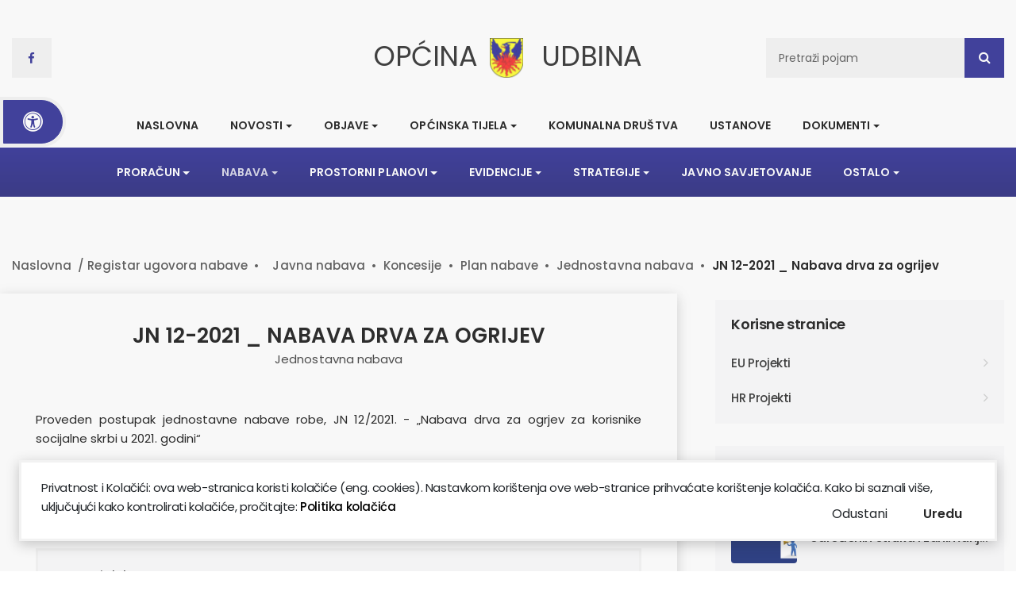

--- FILE ---
content_type: text/html; charset=UTF-8
request_url: https://udbina.hr/nabava-jednostavna-nabava-detalji.php?naziv=JN%2012-2021%20_%20Nabava%20drva%20za%20ogrijev&id=100
body_size: 45327
content:
<!--POVEZIVANJE NA DB START-->
<!--POVEZIVANJE NA DB END-->

<!DOCTYPE html>
<html lang="hr-HR">
   <head>
      <title>Općina Udbina - službena stranica |  Nabava detalji</title>
      <meta http-equiv="Content-Type" content="text/html;charset=UTF-8" />
      <meta name="viewport" content="width=device-width, initial-scale=1, shrink-to-fit=no">
      <meta property='og:image' name="image" content='https://www.udbina.hr/images/općina_udbina.jpg'/>
      <meta property='og:url' content='https://www.udbina.hr/'/>
      <meta property='og:description' content="Službena web stranice Općine Udbina, Ličko-senjska županija.">
      <meta name="viewport" content="width=device-width, initial-scale=1">
      <meta name="keywords" content="Službena web stranice Općine Udbina, Ličko-senjska županija.">
      <link rel="stylesheet" href="https://stackpath.bootstrapcdn.com/font-awesome/4.7.0/css/font-awesome.min.css">
      <link rel="stylesheet" type="text/css" href="DataTables/datatables.min.css"/>
      <link rel="shortcut icon" type="image/x-icon" href="images/favicon.svg">
      <link rel="stylesheet" href="css/animate.css">
      <link rel="stylesheet" href="css/owl.carousel.min.css">
      <link rel="stylesheet" href="css/owl.theme.default.min.css">
      <link rel="stylesheet" href="css/magnific-popup.css">
      <link rel="stylesheet" href="css/ionicons.min.css">
      <link rel="stylesheet" href="css/flaticon.css">
      <link rel="stylesheet" href="css/icomoon.css">
      <link rel="stylesheet" href="js/simplelightbox-master/dist/simple-lightbox.css">
      <link rel="stylesheet" href="css/style.css">
   </head>
   <body>
      <style>
         /*AS*/
         .noShow{
         display: none;
         }
      </style>
      <div class="container pt-5">
         <div class="row justify-content-between">
            <div class="col-md-4">
               <div class="social-media">
                  <p class="mb-0 d-flex">
                     <a href="https://www.facebook.com/opcinaudbina" target="_blank" title="FB profil: Općina Udbina" class="d-flex align-items-center justify-content-center"><span class="fa fa-facebook"><i class="sr-only">Facebook</i></span></a>
                  </p>
               </div>
            </div>
            <div class="col-md-4 order-md-last">
                  <div class="text-center mb-4" style="opacity: 0.9;">
                     <a class="navbar-brand" href="index.php">Općina<img class="home" src="images/Udbina_grb.svg"> Udbina</a>
                  </div>
            </div>
			            <div class="col-md-4 order-md-last">
                  <div class="d-md-flex justify-content-end mb-md-0 mb-3">
                     <form action="pretraga.php" method="GET" id="search-form" class="searchform order-lg-last">
                        <div class="form-group d-flex">
                           <input type="text" class="form-control pl-3 search-term" name="term" value="" placeholder="Pretraži pojam">
                           <button type="submit" placeholder="" title="Pretraži" class="form-control search"><span class="fa fa-search"></span></button>
                        </div>
                     </form>
                  </div>
            </div>
         </div>
      </div>
      <!-- Prilagodba pristupačnosti - button -->
      <div class="nav-item dropdown button-pp mb-2" style="background-color: white;">
         <button class="btn btn-danger navbar-btn p-p-button" role="button" data-toggle="dropdown" aria-haspopup="true" aria-expanded="false"><span class="fa fa-universal-access"></span></button>		
         <ul class="dropdown-menu prilagodba-pristupacnosti" aria-labelledby="navbarDropdown">
            <li id="PT" class="dropdown-item"><a href="#" data-action="resize-plus" data-action-group="resize" tabindex="0" role="link">
               <span class="fa fa-text-height pr-2"></span><span> Povećaj tekst</span></a>
            </li>
            <li id="ST" class="dropdown-item"><a href="#" data-action="resize-minus" data-action-group="resize" tabindex="0" role="link">
               <span class="fa fa-search-minus pr-2"></span><span> Smanji tekst</span></a>
            </li>
            <li id="SiviT" class="dropdown-item"><a href="#" data-action="grayscale" data-action-group="schema" tabindex="0" role="link">
               <span class="fa fa-low-vision pr-2"></span><span> Sivi tonovi</span></a>
            </li>
            <li id="VK" class="dropdown-item"><a href="#" data-action="high-contrast" data-action-group="schema" tabindex="0" role="link">
               <span class="fa fa-moon-o pr-2"></span><span> Visoki kontrast</span></a>
            </li>
            <li id="NK" class="dropdown-item"><a href="#" data-action="negative-contrast" data-action-group="schema" tabindex="0" role="link">
               <span class="fa fa-eye pr-2"></span><span> Negativni kontrast</span></a>
            </li>
            <li id="sP" class="dropdown-item"><a href="#" data-action="light-background" data-action-group="schema" tabindex="0" role="link">
               <span class="fa fa-sun-o pr-2"></span><span> Svijetla pozadina</span></a>
            </li>
            <li id="PP" class="dropdown-item"><a href="#" data-action="links-underline" data-action-group="toggle" tabindex="0" role="link">
               <span class="fa fa-link pr-2"></span><span> Podcrtane poveznice</span></a>
            </li>
            <li id="CT" class="dropdown-item"><a href="#" data-action-group="toggle" tabindex="0" role="link">
               <span class="fa fa-font pr-2"></span><span> Čitljivi font</span></a>
            </li>
            <li id="Reset" class="dropdown-item"><a href="#" data-action="reset" tabindex="0" role="link">
               <span class="fa fa-undo pr-2"></span><span> Reset</span></a>
            </li>
            <li id="#" class="dropdown-item"><a href="pomoc-pp.php" tabindex="0" role="link">
               <span class="fa fa-info pr-2"></span><span> Izjava o pristupačnosti</span></a>
            </li>
         </ul>
      </div>
      <!-- START nav -->
      <nav class="navbar-expand-lg navbar-dark ftco-navbar bg-white ftco-navbar-first" id="ftco-navbar">
         <div class="container-fluid">
            <button class="navbar-toggler" type="button" data-toggle="collapse" data-target="#ftco-nav" aria-controls="ftco-nav" aria-expanded="false" aria-label="Toggle navigation">
            <span class="fa fa-bars"></span> Izbornik
            </button>
            <div class="collapse navbar-collapse" id="ftco-nav">
               <ul class="navbar-nav m-auto">
                  <li class="nav-item"><a href="index.php" class="nav-link">Naslovna</a></li>
                  <li class="nav-item dropdown">
                     <span class="dropdown-toggle nav-link" role="button" data-toggle="dropdown" aria-haspopup="true" aria-expanded="false">Novosti</span>
                     <ul class="dropdown-menu" aria-labelledby="navbarDropdown">
                        <li class="dropdown-item "><a href="vijesti.php">Vijesti</a></li>
                        <li class="dropdown-item "><a href="obavijesti.php">Obavijesti</a></li>
                     </ul>
                  </li>
                  <li class="nav-item dropdown">
                     <span class="dropdown-toggle nav-link" role="button" data-toggle="dropdown" aria-haspopup="true" aria-expanded="false">Objave</span>
                     <ul class="dropdown-menu" aria-labelledby="navbarDropdown">
                        <li class="dropdown-item "><a href="objave.php?naziv=Oglasi&id=1">Oglasi</a></li><li class="dropdown-item "><a href="objave.php?naziv=Natječaji&id=2">Natječaji</a></li><li class="dropdown-item "><a href="objave.php?naziv=Pozivi - jednostavna nabava&id=3">Pozivi - jednostavna nabava</a></li><li class="dropdown-item "><a href="objave.php?naziv=Saziv - sjednice općinskog vijeća&id=4">Saziv - sjednice općinskog vijeća</a></li><li class="dropdown-item "><a href="objave.php?naziv=Pozivi - javno savjetovanje&id=5">Pozivi - javno savjetovanje</a></li>                     </ul>
                  </li>
                  <li class="nav-item dropdown">
                     <span class="dropdown-toggle nav-link" role="button" data-toggle="dropdown" aria-haspopup="true" aria-expanded="false">Općinska tijela</span>
                     <ul class="dropdown-menu" aria-labelledby="navbarDropdown">
                        <li class="dropdown-item "><a href="nacelnik.php">Načelnik</a></li>
                        <li class="dropdown-item "><a href="jedinstveni-upravni-odjel.php">Jedinstveni upravni odjel</a></li>
                        <li class="dropdown-item ">
                           <a href="opcinsko-vijece.php">Općinsko vijeće</a>
                           <ul>
                              <li class="dropdown-item "><a href="opcinsko-vijece-sjednice-sa-odlukama.php">Sjednice Općinskog vijeća sa Odlukama</a></li>
                           </ul>
                        </li>
                     </ul>
                  </li>
                  <li class="nav-item"><a href="komunalna-drustva.php" class="nav-link">Komunalna društva</a></li>
                  <li class="nav-item"><a href="ustanove.php" class="nav-link">Ustanove</a></li>
                  <li class="nav-item dropdown">
                     <span class="dropdown-toggle nav-link" role="button" data-toggle="dropdown" aria-haspopup="true" aria-expanded="false">Dokumenti</span>
                     <ul class="dropdown-menu" aria-labelledby="navbarDropdown">
                        <li class="dropdown-item "><a href="dokumenti.php?naziv=Komunalno gospodarstvo&id=7">Komunalno gospodarstvo</a></li><li class="dropdown-item "><a href="dokumenti.php?naziv=Upravljanje imovinom&id=8">Upravljanje imovinom</a></li><li class="dropdown-item "><a href="dokumenti.php?naziv=Obrazovanje&id=9">Obrazovanje</a></li><li class="dropdown-item "><a href="dokumenti.php?naziv=Socijalna skrb&id=18">Socijalna skrb</a></li><li class="dropdown-item "><a href="dokumenti.php?naziv=Zaštita i spašavanje&id=22">Zaštita i spašavanje</a></li><li class="dropdown-item "><a href="dokumenti.php?naziv=Poljoprivreda&id=23">Poljoprivreda</a></li><li class="dropdown-item "><a href="dokumenti.php?naziv=Trgovina i ugostiteljstvo&id=25">Trgovina i ugostiteljstvo</a></li><li class="dropdown-item "><a href="dokumenti.php?naziv=Lokalni porezi&id=26">Lokalni porezi</a></li><li class="dropdown-item "><a href="dokumenti.php?naziv=Statut Općine Udbina&id=27">Statut Općine Udbina</a></li><li class="dropdown-item "><a href="dokumenti.php?naziv=Izvješće o stanju u prostoru&id=28">Izvješće o stanju u prostoru</a></li>                     </ul>
                  </li>
               </ul>
            </div>
         </div>
      </nav>
      <nav class="navbar navbar-expand-lg navbar-dark ftco-navbar bg-dark ftco-navbar-light">
         <div class="container-fluid">
            <div class="collapse navbar-collapse" id="ftco-nav">
               <ul class="navbar-nav m-auto">
                  <li class="nav-item dropdown">
                     <span class="dropdown-toggle nav-link" role="button" data-toggle="dropdown" aria-haspopup="true" aria-expanded="false">Proračun</span><span class="dd-trigger"></span>
                     <ul class="dropdown-menu" aria-labelledby="navbarDropdown">
                                                <li class="dropdown-item "><a href="proracun.php">Proračun</a></li>
                        <!--<li class="dropdown-item" class=""><a href="proracun.php?type=1">Proračun za tekuću godinu</a></li>
                           <li class="dropdown-item" class=""><a href="proracun.php?type=2">Proračun za nadolazeću godinu</a></li>
                           <li class="dropdown-item"><a href="proracun.php?type=3">Proračun kroz godine</a></li>-->
                        <li class="dropdown-item "><a href="proracun-donacije-sponzorstva.php">Donacije i sponzorstva</a></li>
                     </ul>
                  </li>
                  <li class="nav-item dropdown active-nav">
                     <span class="dropdown-toggle nav-link" role="button" data-toggle="dropdown" aria-haspopup="true" aria-expanded="false">Nabava</span>
                     <ul class="dropdown-menu">
                        <li class="dropdown-item "><a href="nabava-plan-nabave.php">Plan nabave</a></li>
                        <li class="dropdown-item "><a href="nabava-javna-nabava.php">Javna nabava</a></li>
                        <li class="dropdown-item "><a href="nabava-jednostavna-nabava.php">Jednostavna nabava</a></li>
                        <!--
                           <li class="dropdown-item">
                                                <a href="nabava-javna-nabava.php">Javna nabava</a>
                                                <ul>
                                                   <li class="dropdown-item"><a href="nabava-prethodno-savjetovanje.php">Prethodno savjetovanje</a></li>
                                                   <li class="dropdown-item"><a href="nabava-sukob-interesa.php">Sukob interesa objavljeni postupci</a></li>
                                                </ul>
                                             </li>
                                             <li class="dropdown-item">
                                                <a href="nabava-jednostavna-nabava.php">Jednostavna nabava</a>
                                                <ul>
                                                   <li class="dropdown-item"><a href="nabava-pravilnik.php">Pravilnik</a></li>
                                                   <li class="dropdown-item"><a href="nabava-objavljeni-postupci.php">Objavljeni postupci</a></li>
                                                   <li class="dropdown-item"><a href="nabava-ponisteni-postupci.php">Poništeni postupci</a></li>
                                                </ul>
                                             </li>
                           -->
                        <li class="dropdown-item "><a href="nabava-koncesije.php">Koncesije</a></li>
                        <li class="dropdown-item "><a href="nabava-registar-ugovora-nabave.php">Registar ugovora nabave</a></li>
                     </ul>
                  </li>
                  <li class="nav-item dropdown">
                     <span class="dropdown-toggle nav-link" role="button" data-toggle="dropdown" aria-haspopup="true" aria-expanded="false">Prostorni planovi</span>
                     <ul class="dropdown-menu" aria-labelledby="navbarDropdown">
                        <li class="dropdown-item "><a href="prostorni-planovi.php?naziv=Plan prostornog uređenja Općine Udbina&id=2">Plan prostornog uređenja Općine Udbina</a></li><li class="dropdown-item "><a href="prostorni-planovi.php?naziv=Urbanistički plan uređenja Udbine&id=3">Urbanistički plan uređenja Udbine</a></li><li class="dropdown-item "><a href="prostorni-planovi.php?naziv=Urbanistički plan uređenja Gospodarske zone Podudbina&id=4">Urbanistički plan uređenja Gospodarske zone Podudbina</a></li>                     </ul>
                  </li>
                  <li class="nav-item dropdown">
                     <span class="dropdown-toggle nav-link" role="button" data-toggle="dropdown" aria-haspopup="true" aria-expanded="false">Evidencije</span>
                     <ul class="dropdown-menu" aria-labelledby="navbarDropdown">
                        <li class="dropdown-item "><a href="registri.php?naziv=Evidencija komunalne infrastrukture&id=3">Evidencija komunalne infrastrukture</a></li><li class="dropdown-item "><a href="registri.php?naziv=Evidencija ugovora&id=4">Evidencija ugovora</a></li><li class="dropdown-item "><a href="registri.php?naziv=Registar imovine&id=5">Registar imovine</a></li><li class="dropdown-item "><a href="registri.php?naziv=Evidencija potvrda korištenja poljoprivrednog zemljišta&id=6">Evidencija potvrda korištenja poljoprivrednog zemljišta</a></li>                     </ul>
                  </li>
                  <li class="nav-item dropdown">
                     <span class="dropdown-toggle nav-link" role="button" data-toggle="dropdown" aria-haspopup="true" aria-expanded="false">Strategije</span>
                     <ul class="dropdown-menu" aria-labelledby="navbarDropdown">
                        <li class="dropdown-item "><a href="strategija.php?naziv=Strategija upravljanja i raspolaganja imovinom&id=3">Strategija upravljanja i raspolaganja imovinom</a></li><li class="dropdown-item "><a href="strategija.php?naziv=Strategija poljoprivrede&id=4">Strategija poljoprivrede</a></li><li class="dropdown-item "><a href="strategija.php?naziv=Strategija turizma&id=5">Strategija turizma</a></li><li class="dropdown-item "><a href="strategija.php?naziv=Strategija ukupnog razvoja&id=6">Strategija ukupnog razvoja</a></li>                     </ul>
                  </li>
                  <!--   <li class="nav-item"><a href="obrasci.php" class="nav-link">Obrasci</a></li> -->
                  <li class="nav-item"><a href="javno-savjetovanje.php" class="nav-link">Javno savjetovanje</a></li>
                  <!--   <li class="nav-item"><a href="pravo-na-pristup-informacijama.php" class="nav-link">Pravo na pristup informacijama</a></li> -->
                  <!--   <li class="nav-item"><a href="zastita-osobnih-podataka.php" class="nav-link">Zaštita osobnih podataka</a></li> -->
                  <li class="nav-item dropdown">
                     <span class="dropdown-toggle nav-link" role="button" data-toggle="dropdown" aria-haspopup="true" aria-expanded="false">Ostalo</span>
                     <ul class="dropdown-menu" aria-labelledby="navbarDropdown">								
						<li class="dropdown-item "><a href="pravo-na-pristup-informacijama.php">Pravo na pristup informacijama</a></li>
						<li class="dropdown-item "><a href="zastita-osobnih-podataka.php">Zaštita osobnih podataka</a></li>
						<li class="dropdown-item "><a href="obrasci.php">Obrasci</a></li>
                     </ul>
                  </li>
               </ul>
            </div>
         </div>
      </nav>
      <!-- END nav -->		
<style>
.active:after {
content: "\2212";
}

/*AS*/
.nemaLinkova{
	display: none;
}
</style>

	<section class="ftco-section ftco-degree-bg">
	<div class="container">
				<p class="breadcrumbs">
				<span><a href="index.php">Naslovna <span class="mr-1 m-1">/</span></a></span><span class="mr-2"><a href="nabava-registar-ugovora-nabave.php">Registar ugovora nabave <span class="mr-1 m-1">•</span></a></span>
				<span><a href="nabava-javna-nabava.php">Javna nabava <span class="mr-1 m-1">•</span></a><span>
				<span><a href="nabava-koncesije.php"> Koncesije <span class="mr-1 m-1">•</span></a><span>
				<span><a href="nabava-plan-nabave.php"> Plan nabave <span class="mr-1 m-1">•</span></a></span>
				<span><a href="nabava-jednostavna-nabava.php"> Jednostavna nabava <span class="mr-1 m-1">•</span></a></span>
				<span><strong> JN 12-2021 _ Nabava drva za ogrijev</strong></span>
				</p>
	<div class="row">
		<div class="col-lg-8 ftco-animate main-content-container">
		<!--DOHVAT DETALJA START-->
		<div class="ftco-animate pb-3 text-center">
							<h1 class="bread kategorija">JN 12-2021 _ Nabava drva za ogrijev</h1>
							<h2 class="pb-3 podkategorija">Jednostavna nabava</h2>
							</div>
							<p><p>Proveden postupak jednostavne nabave robe, JN 12/2021. - &bdquo;Nabava drva za ogrjev za korisnike socijalne skrbi u 2021. godini&ldquo;</p>&#13;<p>Predmet nabave je nabava drva za ogrjev za korisnike socijalne skrbi na području općine Udbina u 2021. godini.</p></p>		<!--DOHVAT DETALJA END-->  
		
		<!--DOHVAT LISTE DOKUMENATA START-->
				<div class="">
			<button class="collapsible mt-5">Preuzmi dokumente</button>
			<div class="content">
				<ul class="list-group list-group-flush">
				<li class="list-group-item"><a href="admin/uploads/datoteke/474_3 upisnik o zaprimanju ponuda.docx" target="_blank" class="link"><span class="icon-file pr-2"></span>upisnik o zaprimanju ponuda</a></li><li class="list-group-item"><a href="admin/uploads/datoteke/475_4 Zapisnik o otvaranju, pregledu i ocjeni ponuda.docx" target="_blank" class="link"><span class="icon-file pr-2"></span>zapisnik o otvaranju, pregledu i ocjeni ponuda</a></li><li class="list-group-item"><a href="admin/uploads/datoteke/476_5. Odluka o odabiru.docx" target="_blank" class="link"><span class="icon-file pr-2"></span>odluka o odabiru</a></li>	  
				</ul>
			</div>
		</div>
				<!--DOHVAT LISTE DOKUMENATA END-->
		


			<div class="tag-widget post-tag-container pt-5">
				<div class="share mt-5">Podijeli:
                    
<!--FACEBOOK SHARE BUTTON-->
<a href="#" class="facebook ml-2" onclick="window.open('https://facebook.com/sharer/sharer.php?display=popup&u=https://www.agilos-it.com/nabava-jednostavna-nabava-detalji.php?naziv=JN%2012-2021%20_%20Nabava%20drva%20za%20ogrijev&id=100', 'Facebook Share', 'width=620, height=420'); return false;" class="btn-social-share"><span class="fab-share fa fa-facebook"></span> Facebook</a>

<!--LINKEDIN SHARE BUTTON-->
<a href="#" class="linkedin" onclick="window.open('https://www.linkedin.com/shareArticle?mini=true&url=https://www.agilos-it.com/nabava-jednostavna-nabava-detalji.php?naziv=JN%2012-2021%20_%20Nabava%20drva%20za%20ogrijev&id=100&title=', 'LinkedIn Share', 'width=620, height=420'); return false;"><span class="fab-share fa fa-linkedin"></span> LinkedIn</a>

<!--TWITTER SHARE BUTTON-->
<a href="#" class="twitter" onclick="window.open('https://twitter.com/share?url=https://www.agilos-it.com/nabava-jednostavna-nabava-detalji.php?naziv=JN%2012-2021%20_%20Nabava%20drva%20za%20ogrijev&id=100&Sitename&text=', 'Twitter Share', 'width=620, height=420'); return false;"><span class="fab-share fa fa-twitter"></span> Twitter</a>

<!--WHATSAPP SHARE BUTTON -->
<a href="#" class="whatsapp" style="display:none;" href="whatsapp://send?text=https://www.agilos-it.com/nabava-jednostavna-nabava-detalji.php?naziv=JN%2012-2021%20_%20Nabava%20drva%20za%20ogrijev&id=100" data-action="share/whatsapp/share"><span class="fab-share fa fa-whatsapp"></span> Whatsapp</a>


<!-- Print -->
<a href="#" class="print"  onclick="window.print()" ><span class="fab-share fa fa-print"></span> Print</a>








				</div>
			</div>
		</div>
		
			
	
<div class="col-lg-4 sidebar pl-lg-5 ftco-animate">
		<!-- <div class="sidebar-box">
		<form action="#" class="search-form">
		<div class="form-group">
		<span class="icon icon-search"></span>
		<input type="text" class="form-control" placeholder="Upišite ključnu riječ ...">
		</div>
		</form>
		</div> -->
		
	<div class="sidebar-box ftco-animate">
		<div class="categories">
		<h3>Korisne stranice</h3>
		<li><a href="eu-projekti.php">EU Projekti<span class="ion-ios-arrow-forward"></span></a></li>
		<li><a href="hr-projekti.php">HR Projekti<span class="ion-ios-arrow-forward"></span></a></li>
		</div>
	</div>


	<div class="sidebar-box ftco-animate">
	<h3>Novosti</h3>
	<div class="block-21 mb-4 d-flex">
							<a class="blog-img mr-3" style="background-image: url(admin/uploads/datoteke/578_obavijest.jpg);" href="obavijest.php?title=Javni poziv za stambeno zbrinjavanje osoba određenih struka i zanimanja za čijim radom postoji posebno iskazana potreba na području općine Udbina&id=317"></a>
							<div class="text">
							  <h3 class="heading"><a href="obavijest.php?title=Javni poziv za stambeno zbrinjavanje osoba određenih struka i zanimanja za čijim radom postoji posebno iskazana potreba na području općine Udbina&id=317">Javni poziv za stambeno zbrinjavanje osoba određenih struka i zanimanj...</a></h3>
							<!--  <div class="meta">
								<div><a href="obavijest.php?title=Javni poziv za stambeno zbrinjavanje osoba određenih struka i zanimanja za čijim radom postoji posebno iskazana potreba na području općine Udbina&id=317" class="tab-date">14.01.2026.</a></div>
							  </div> -->
							</div>
						  </div><div class="block-21 mb-4 d-flex">
							<a class="blog-img mr-3" style="background-image: url(admin/uploads/novosti/316_6970_novosti.png);" href="obavijest.php?title=Javna rasprava o Prijedlogu izmjene i dopune Urbanističkog plana uređenja Udbina&id=316"></a>
							<div class="text">
							  <h3 class="heading"><a href="obavijest.php?title=Javna rasprava o Prijedlogu izmjene i dopune Urbanističkog plana uređenja Udbina&id=316">Javna rasprava o Prijedlogu izmjene i dopune Urbanističkog plana uređe...</a></h3>
							<!--  <div class="meta">
								<div><a href="obavijest.php?title=Javna rasprava o Prijedlogu izmjene i dopune Urbanističkog plana uređenja Udbina&id=316" class="tab-date">21.11.2025.</a></div>
							  </div> -->
							</div>
						  </div><div class="block-21 mb-4 d-flex">
							<a class="blog-img mr-3" style="background-image: url(admin/uploads/novosti/313_55507_novosti.png);" href="vijest.php?title=Završena druga faza obnove kolnika u naselju Kurjak&id=313"></a>
							<div class="text">
							  <h3 class="heading"><a href="vijest.php?title=Završena druga faza obnove kolnika u naselju Kurjak&id=313">Završena druga faza obnove kolnika u naselju Kurjak</a></h3>
							<!--  <div class="meta">
								<div><a href="vijest.php?title=Završena druga faza obnove kolnika u naselju Kurjak&id=313" class="tab-date">21.09.2025.</a></div>
							  </div> -->
							</div>
						  </div>	</div>

			<!--
				<div class="sidebar-box ftco-animate">
				<h3>Novosti</h3>
				<div class="block-21 mb-4 d-flex">
				<a class="blog-img mr-3" style="background-image: url(images/novosti.jpg);"></a>
				<div class="text">
					<h3 class="heading"><a href="#">Lorem Ipsum is simply dummy text of the printing and typesetting industry.</a></h3>
					<div class="meta">
					<div><a href="#" class="tab-date"><span class="icon-calendar"></span> Ponedjeljak, 28. Rujan 2020. 11:39</a></div>
					</div>
				</div>
				</div>
				<div class="block-21 mb-4 d-flex">
				<a class="blog-img mr-3" style="background-image: url(images/novosti.jpg);"></a>
				<div class="text">
					<h3 class="heading"><a href="#">Lorem Ipsum is simply dummy text of the printing and typesetting industry.</a></h3>
					<div class="meta">
					<div><a href="#" class="tab-date"><span class="icon-calendar"></span> Ponedjeljak, 28. Rujan 2020. 11:39</a></div>
					</div>
				</div>
				</div>
				<div class="block-21 mb-4 d-flex">
				<a class="blog-img mr-3" style="background-image: url(images/novosti.jpg);"></a>
				<div class="text">
					<h3 class="heading"><a href="#">Lorem Ipsum is simply dummy text of the printing and typesetting industry.</a></h3>
					<div class="meta">
					<div><a href="#" class="tab-date"><span class="icon-calendar"></span> Ponedjeljak, 28. Rujan 2020. 11:39</a></div>
					</div>
				</div>
				</div>
			</div>
			-->
	<!--	<div class="sidebar-box ftco-animate">
	<h3>Pojmovi</h3>
		<div class="tagcloud">
		<a href="objave.php?naziv=Natječaji&id=2" class="tag-cloud-link">Natječaji</a>
		<a href="obrasci.php" class="tag-cloud-link">Obrasci</a>
		<a href="ustanove.php" class="tag-cloud-link">Ustanove</a>
		<a href="objave.php?naziv=Pozivi%20-%20sjednica%20vijeća&id=4" class="tag-cloud-link">Sjednica vijeća</a>
		<a href="objave.php?naziv=Oglasi&id=1" class="tag-cloud-link">Oglasi</a>
		<a href="dokumenti.php?naziv=Socijalna%20skrb&id=18" class="tag-cloud-link">Socijalna skrb</a>
		<a href="dokumenti.php?naziv=Civilni%20sektor&id=19" class="tag-cloud-link">Civilni sektor</a>
		<a href="nacelnik.php" class="tag-cloud-link">Načelnik</a>
		</div>
	</div> -->

	<div class="sidebar-box ftco-animate">
		<h3>Općina Udbina</h3>
		<p>
			Udbina je mjesto smješteno u središnjoj Lici, na prometnoj magistrali Zagreb – Split, na gotovo jednakoj udaljenosti od oba grada. 
			Udbina je površinom (683 km²) treća najveća općina u Hrvatskoj. Pošto je izuzetno dobro prometno povezana s ostatkom Hrvatske, do Udbine se veoma lako stiže. 
			Zato dođite što prije i posjetite naš udbinski kraj. <span><a href="o-nama.php" title="O nama - Općina Udbina" class="ml-1 active-naslovna" style="font-weight: 500;"> Pročitaj više!</a></span></p>
			
	</div>

	<!-- 
	<div class="sidebar-box ftco-animate">
	<script src="https://apps.elfsight.com/p/platform.js" defer></script>
	<div class="elfsight-app-05ac3399-f218-40c7-8de7-d9ab3c1bc327"></div>
	</div> -->

</div>
	</div>
	</div>
	</section> <!-- .section -->

	<section class="ftco-section ftco-no-pt ftco-no-pb">
   <div class="container" style="max-width:initial">
      <div class="row d-flex justify-content-center">
         <div class="col-lg-12">
            <div class="row justify-content-center">
               <div class="col-md-2 ftco-animate align-items-center arkod_hr">
                  <h2 class="mb-0" style="font-size: 16px;"><a class="white" target="_blank" href="https://www.licko-senjska.hr/index.php/component/content/article/37-sluzbeni-glasnici/108-sluzbeni-glasnik">Službeni glasnik</a></h2>
               </div>
               <div class="col-md-2 ftco-animate align-items-center katastar_hr">
                  <h2 class="mb-0" style="font-size: 16px;"><a class="white" target="_blank" href="https://katastar.hr/">katastar.hr</a></h2>
               </div>
               <div class="col-md-2 ftco-animate align-items-center geoportal_dgu_hr">
                  <h2 class="mb-0" style="font-size: 16px;"><a class="white" target="_blank" href="https://geoportal.dgu.hr/">geoportal.dgu.hr</a></h2>
               </div>
               <div class="col-md-2 ftco-animate align-items-center mingo_hr">
                  <h2 class="mb-0" style="font-size: 16px;"><a class="white" target="_blank" href="https://gospodarstvo.gov.hr/">mingo.hr</a></h2>
               </div>
               <div class="col-md-2 ftco-animate align-items-center razvoj_gov_hr">
                  <h2 class="mb-0" style="font-size: 16px;"><a class="white" target="_blank" href="https://razvoj.gov.hr/">razvoj.gov.hr</a></h2>
               </div>
               <div class="col-md-2 ftco-animate align-items-center poljoprivreda_hr">
                  <h2 class="mb-0" style="font-size: 16px;"><a class="white" target="_blank" href="https://poljoprivreda.gov.hr/">poljoprivreda.hr</a></h2>
               </div>
            </div>
         </div>
      </div>
   </div>
</section>
<footer class="ftco-footer ftco-bg-dark ftco-section">
<footer class="container ftco-footer ftco-bg-dark ftco-section">
   <div>
      <div class="row mb-3">
         <div class="col-md-3 col-lg p-sm-footer">
            <div class="ftco-footer-widget">
               <h2 class="ftco-heading-2">Općina Udbina</h2>
               <div class="block-23 mb-3">
                  <ul>
                     <li><span class="text">Stjepana Radića 6,<br> HR - 53234 Udbina</span></li>
                     <li>
                        <a href="tel:+38553778070"><span class="text"><strong>T:</strong> 053/778-070</span></a>
                        <p><span class="text"><strong>F:</strong> 053/778-613</span></p>
                        <!-- <a href="mailto:opcina.udbina@gs.t-com.hr"><span class="text"><strong>E:</strong> opcina.udbina@gs.t-com.hr</span></a> -->
                        <a href="mailto:pisarnica@udbina.hr"><span class="text"><strong>E:</strong> pisarnica@udbina.hr</span></a>
                     </li>
                  </ul>
               </div>
            </div>
         </div>
         <div class="col-md-3 col-lg p-sm-footer">
            <div class="ftco-footer-widget">
               <h2 class="ftco-heading-2">Radno vrijeme</h2>
               <div class="opening-hours">
                  <p><strong>PON - PET: </strong><br>
                  07.00 - 15.00</p>
                  <p></p>
               </div>
            </div>
         </div>
         <!-- <script src="https://apps.elfsight.com/p/platform.js" defer></script>
                  <div class="elfsight-app-05ac3399-f218-40c7-8de7-d9ab3c1bc327"></div> -->
               <!-- <script src="https://apps.elfsight.com/p/platform.js" defer></script>
                  <div class="elfsight-app-3f01abe9-a8ab-473d-b793-b1afb83d6a68"></div> -->
              
         <div class="col-md-3 col-lg weather p-sm-footer">
            <a target="_blank" href="https://www.booked.net/weather/udbina-262705"><img src="https://w.bookcdn.com/weather/picture/3_262705_1_1_137AE9_250_ffffff_333333_08488D_1_ffffff_333333_0_6.png?scode=124&amp;domid=w209&amp;anc_id=71072" alt="booked.net"></a>
            <!-- weather widget start 
            <div class="ftco-footer-widget">
               
               <div id="m-booked-weather-bl250-29936">
                  <div class="booked-wzs-250-175 weather-customize" style="background-color:#285adf;width:300px;" id="width1">
                     <div class="booked-wzs-250-175_in">
                        <div class="booked-wzs-250-175-data">
                           <div class="booked-wzs-250-175-left-img wrz-18"> 
                              <a target="_blank" href="https://www.booked.net/"> 
                              <img src="//s.bookcdn.com/images/letter/logo.gif" alt="booked.net" /></a>
                           </div>
                           <div class="booked-wzs-250-175-right">
                              <div class="booked-wzs-day-deck">
                                 <div class="booked-wzs-day-val">
                                    <div class="booked-wzs-day-number">
                                       <span class="plus">+</span>10
                                    </div>
                                    <div class="booked-wzs-day-dergee">
                                       <div class="booked-wzs-day-dergee-val">&deg;</div>
                                       <div class="booked-wzs-day-dergee-name">C</div>
                                    </div>
                                 </div>
                                 <div class="booked-wzs-day">
                                    <div class="booked-wzs-day-d">H: <span class="plus">+</span>12&deg;</div>
                                    <div class="booked-wzs-day-n">L: <span class="plus">+</span>2&deg;</div>
                                 </div>
                              </div>
                              <div class="booked-wzs-250-175-info">
                                 <div class="booked-wzs-250-175-city">Udbina </div>
                              </div>
                           </div>
                        </div>
                        <a target="_blank" href="https://www.booked.net/weather/udbina-262705">
                           <table cellpadding="0" cellspacing="0" class="booked-wzs-table-250">
                              <tr>
                                 <td>Pet</td>
                                 <td>Sub</td>
                                 <td>Ned</td>
                                 <td>Pom</td>
                                 <td>Uto</td>
                                 <td>Sri</td>
                              </tr>
                              <tr>
                                 <td class="week-day-ico">
                                    <div class="wrz-sml wrzs-01"></div>
                                 </td>
                                 <td class="week-day-ico">
                                    <div class="wrz-sml wrzs-03"></div>
                                 </td>
                                 <td class="week-day-ico">
                                    <div class="wrz-sml wrzs-03"></div>
                                 </td>
                                 <td class="week-day-ico">
                                    <div class="wrz-sml wrzs-18">
                                    </div>
                                 </td>
                                 <td class="week-day-ico">
                                    <div class="wrz-sml wrzs-18">
                                    </div>
                                 </td>
                                 <td class="week-day-ico">
                                    <div class="wrz-sml wrzs-03"></div>
                                 </td>
                              </tr>
                              <tr>
                                 <td class="week-day-val">
                                    <span class="plus">+</span>14&deg;
                                 </td>
                                 <td class="week-day-val">
                                    <span class="plus">+</span>13&deg;
                                 </td>
                                 <td class="week-day-val">
                                    <span class="plus">+</span>13&deg;
                                 </td>
                                 <td class="week-day-val">
                                    <span class="plus">+</span>10&deg;
                                 </td>
                                 <td class="week-day-val">
                                    <span class="plus">+</span>8&deg;
                                 </td>
                                 <td class="week-day-val"><span class="plus">+</span>8&deg;</td>
                              </tr>
                              <tr>
                                 <td class="week-day-val">
                                    <span class="plus">+</span>5&deg;
                                 </td>
                                 <td class="week-day-val"><span class="plus">+</span>6&deg;</td>
                                 <td class="week-day-val"><span class="plus">+</span>6&deg;</td>
                                 <td class="week-day-val"><span class="plus">+</span>8&deg;</td>
                                 <td class="week-day-val"><span class="plus">+</span>4&deg;</td>
                                 <td class="week-day-val"><span class="plus">+</span>1&deg;</td>
                              </tr>
                           </table>
                        </a>
                     </div>
                  </div>
               </div>
               <script type="text/javascript"> 
                  var css_file=document.createElement("link"); css_file.setAttribute("rel","stylesheet"); css_file.setAttribute("type","text/css"); css_file.setAttribute("href",'https://s.bookcdn.com/css/w/booked-wzs-widget-275.css?v=0.0.1'); document.getElementsByTagName("head")[0].appendChild(css_file); function setWidgetData(data) { if(typeof(data) != 'undefined' && data.results.length > 0) { for(var i = 0; i < data.results.length; ++i) { var objMainBlock = document.getElementById('m-booked-weather-bl250-29936'); if(objMainBlock !== null) { var copyBlock = document.getElementById('m-bookew-weather-copy-'+data.results[i].widget_type); objMainBlock.innerHTML = data.results[i].html_code; if(copyBlock !== null) objMainBlock.appendChild(copyBlock); } } } else { alert('data=undefined||data.results is empty'); } } 
               </script> <script type="text/javascript" charset="UTF-8" src="https://widgets.booked.net/weather/info?action=get_weather_info&ver=6&cityID=262705&type=3&scode=124&ltid=3457&domid=w209&anc_id=5581&cmetric=1&wlangID=1&color=137AE9&wwidth=300&header_color=ffffff&text_color=333333&link_color=08488D&border_form=1&footer_color=ffffff&footer_text_color=333333&transparent=0"></script>
            </div>
            -->
         </div>
         <div class="col-md-3 col-lg footer-gray-bg p-sm-footer">
            <div class="ftco-footer-widget">
               <h2 class="ftco-heading-2">Podaci o pravnom subjektu:</h2>
               <p>Stjepana Radića 6, <br> 53234 Udbina</p>
               <p>
                  <span><strong>IBAN:</strong> HR5423400091846700001</span><br>
                  <span><strong>OIB:</strong> 17826406163</span><br>
                  <span><strong>MB:</strong> 02589826</span>
               </p>
               <p>Načelnik Općine: <br> Josip Seuček, mag.ing.</p>
            </div>
         </div>
      </div>
   </div>
   <div>
      <div class="p-sm-footer">
         <ul class="nav-footer">
            <li><a href="index.php" title="Naslovnica - Općina Udbina" class="active-naslovna boldaj">Naslovnica</a></li>
	   		<li><a href="o-nama.php" title="O nama - Općina Udbina" class="active-naslovna boldaj">O nama</a></li>
            <!-- <li><a href="https://stara.udbina.hr/" title="Stare web stranice" class="active-naslovna boldaj">Stare web stranice</a></li> -->
            <li><a href="mapa-web-mjesta.php" title="Mapa web mjesta - Općina Udbina" class="boldaj">Mapa web mjesta</a></li>
         </ul>
         <div class="row">
            <div class="col-md-9 small ftco-animate d-flex align-items-center fadeInUp ftco-animated">
               <p class="copy_right">©<span class="year">2021</span> Općina Udbina | Web development by 
                  <a href="https://www.agilos-it.com/" target="_blank" class="bb">agilosit.com</a> | <a href="zastita-osobnih-podataka.php" target="_blank"> Politika privatnosti.</a>
               </p>
            </div>
            <div class="col-md-3 small float-right ftco-animate d-flex align-items-center fadeInUp ftco-animated">
               <p>Sva prava podržana.</p>
            </div>
         </div>
      </div>
   </div>
</footer>
</footer>
<!-- loader -->
<div id="ftco-loader" class="show fullscreen">
   <svg class="circular" width="48px" height="48px">
      <circle class="path-bg" cx="24" cy="24" r="22" fill="none" stroke-width="4" stroke="#eeeeee"/>
      <circle class="path" cx="24" cy="24" r="22" fill="none" stroke-width="4" stroke-miterlimit="10" stroke="#285ADF"/>
   </svg>
</div>	
	<!-- <div class="modal fade right" id="frameModalBottomCookies" tabindex="-1" role="dialog" aria-labelledby="myModalLabel" data-backdrop="static" data-keyboard="false" aria-hidden="true" style="background-color: rgb(218 218 218 / 20%);">
   <div class="modal-dialog cookie-modal modal-full-height modal-right modal-notify modal-success modal-dialog-cookie " role="document">
      <div class="modal-content cookie">
         <div class="modal-body-cookie">
            <div class="">
               <div class="col-md-12 col-xs-12" style="
                  font-size: 13px;
                  margin-bottom: 0pc;
                  padding-bottom: 0px;
                  ">
                  <div><img class="col-4" style="width: 100px;" src="images/licka-pita.png"> Privatnost i Kolačići: Ova web-stranica koristi kolačiće (eng. cookies). Nastavkom korištenja ove web-stranice prihvaćate korištenje kolačića. Kako bi saznali više, uključujući kako kontrolirati kolačiće, pročitajte ovdje:<a href="pravila-privatnosti.php" style="cursor: pointer;color: #4c6ecd;"> Politika kolačića.</a></div>
               </div>
               <div style="float:right">
			   <button type="submit" class="btn btn-color-1 btn-odustani" data-dismiss="modal">Odustani</button>
			   <button onclick="f_prihvatio_cookies()" type="button" class="btn btn-ok-cookie" data-dismiss="modal" >Uredu</button></div>
            </div>
         </div>
      </div>
   </div>
</div> -->


<div class="modal fade right" id="frameModalBottomCookies" tabindex="-1" role="dialog" aria-labelledby="myModalLabel" data-backdrop="static" data-keyboard="false" aria-hidden="true" style="background-color: rgb(218 218 218 / 20%);">
   <div class="modal-dialog cookie-modal modal-full-height modal-right modal-notify modal-success modal-dialog-cookie m-4" role="document">
      <div class="modal-content cookie">
         <div class="modal-body-cookie">
            <div class="">
               <div class="col-md-12 col-xs-12">
                  <div> Privatnost i Kolačići: ova web-stranica koristi kolačiće (eng. cookies). Nastavkom korištenja ove web-stranice prihvaćate korištenje kolačića. 
				  Kako bi saznali više, uključujući kako kontrolirati kolačiće, pročitajte:<a href="pravila-privatnosti.php" style="cursor: pointer;color: #000;"> Politika kolačića</a>
				<div style="float:right">
			   <button type="submit" class="btn btn-color-1 btn-odustani" data-dismiss="modal" style="font-size: 16px;">Odustani</button>
			   <button onclick="f_prihvatio_cookies()" type="button" class="btn btn-ok-cookie" data-dismiss="modal" style="font-size: 16px;">Uredu</button></div></div>
               </div>
            </div>
         </div>
      </div>
   </div>
</div>
   
  



  <script src="js/jquery.min.js"></script>
  <script src="js/jquery-migrate-3.0.1.min.js"></script>
  <script src="js/popper.min.js"></script>
  <script src="js/bootstrap.min.js"></script>
  <script src="js/jquery.easing.1.3.js"></script>
  <script src="js/jquery.waypoints.min.js"></script>
  <script src="js/jquery.stellar.min.js"></script>
  <script src="js/owl.carousel.min.js"></script>
  <script src="js/jquery.magnific-popup.min.js"></script>
  <script src="js/scrollax.min.js"></script>
  
  <script src="js/main.js"></script>
  <script type="text/javascript" src="DataTables/datatables.min.js"></script>

  </body>
</html>

--- FILE ---
content_type: text/javascript
request_url: https://udbina.hr/js/main.js
body_size: 21891
content:
(function($) {
	"use strict";

	var isMobile = {
		Android: function() {
			return navigator.userAgent.match(/Android/i);
		},
		BlackBerry: function() {
			return navigator.userAgent.match(/BlackBerry/i);
		},
		iOS: function() {
			return navigator.userAgent.match(/iPhone|iPad|iPod/i);
		},
		Opera: function() {
			return navigator.userAgent.match(/Opera Mini/i);
		},
		Windows: function() {
			return navigator.userAgent.match(/IEMobile/i);
		},
		any: function() {
			return (isMobile.Android() || isMobile.BlackBerry() || isMobile.iOS() || isMobile.Opera() || isMobile.Windows());
		}
	};

	$(window).stellar({
    responsive: true,
    parallaxBackgrounds: true,
    parallaxElements: true,
    horizontalScrolling: false,
    hideDistantElements: false,
    scrollProperty: 'scroll'
  });


	var fullHeight = function() {

		$('.js-fullheight').css('height', $(window).height());
		$(window).resize(function(){
			$('.js-fullheight').css('height', $(window).height());
		});

	};
	fullHeight();

	// loader
	var loader = function() {
		setTimeout(function() { 
			if($('#ftco-loader').length > 0) {
				$('#ftco-loader').removeClass('show');
			}
		}, 1);
	};
	loader();

	// Scrollax
   $.Scrollax();

	var carousel = function() {
		$('.carousel-testimony').owlCarousel({
			center: true,
			loop: true,
			items:1,
			margin: 30,
			stagePadding: 0,
			nav: false,
			navText: ['<span class="ion-ios-arrow-back">', '<span class="ion-ios-arrow-forward">'],
			responsive:{
				0:{
					items: 1
				},
				600:{
					items: 2
				},
				1000:{
					items: 3
				}
			}
		});

		$('.carousel-seasonal').owlCarousel({
			center: true,
			loop: true,
			items:1,
			margin: 30,
			stagePadding: 0,
			nav: false,
			navText: ['<span class="ion-ios-arrow-back">', '<span class="ion-ios-arrow-forward">'],
			responsive:{
				0:{
					items: 1
				},
				600:{
					items: 2
				},
				1000:{
					items: 3
				}
			}
		});


	};
	carousel();

	//////////////////////////
	// NAV FOR MOBILES - START
	
	// GET ALL .nav-item.dropdown
	window.$navItemDropdowns = $('.nav-item.dropdown');
	// HIDES ALL DROPDOWNS (ONLY FOR MOBILE)
	function hideAllDropdowns() {
		$navItemDropdowns.removeClass('active-nav');
		//$navItemDropdowns.find('> a').attr('aria-expanded', false);
		$navItemDropdowns.find('.dropdown-menu').removeClass('show');
	}

	if( isMobile.any() == null ) {
		/*
		$('nav .dropdown').hover(function(){
			var $this = $(this);
			$this.addClass('show');
			//$this.find('> a').attr('aria-expanded', true);
			$this.find('.dropdown-menu').addClass('show');
		}, function(){
			var $this = $(this);
			$this.removeClass('show');
			//$this.find('> a').attr('aria-expanded', false);
			$this.find('.dropdown-menu').removeClass('show');
		});	
		*/
	}	
	else {
		// MOBILE NAVIGATION - CLICK / TAP
		$('.dropdown-toggle').on('click tap', function(){
			var $this = $(this);
			var $parent = $this.parent();
			var $dropdownMenu = $parent.find('.dropdown-menu');
			
			if($dropdownMenu.hasClass('show')) {
				console.log($parent);
				// HIDE CLICKED DROPDOWN
				$parent.removeClass('active-nav');
				//$parent.find('> a').attr('aria-expanded', false);
				$parent.find('.dropdown-menu').removeClass('show');
			} else {
				// HIDE OTHER DROPDOWNS
				
				hideAllDropdowns();
				// SHOW CLICKED DROPDOWN
				$parent.addClass('active-nav');
				//$parent.find('> a').attr('aria-expanded', true);
				$parent.find('.dropdown-menu').addClass('show');
				
			}	
		});

		// Open dropdown navigation if inside subpage
		$('.dropdown-item.active').parent().prev('.dropdown-toggle').trigger('tap');
	}
	
	// NAV FOR MOBILES - END
	//////////////////////////
	
	//Provjera širine windowa kad se stranica učita
	$(window).load(function(){
		var vw = $( window ).width();
		//console.log(vw);
		if(vw > 768){
			//console.log(vw);
			$('nav .dropdown').hover(function(){
				var $this = $(this);
				// 	 timer;
				// clearTimeout(timer);
				$this.addClass('show');
				$this.find('> a').attr('aria-expanded', true);
				// $this.find('.dropdown-menu').addClass('animated-fast fadeInUp show');
				$this.find('.dropdown-menu').addClass('show');
			}, function(){
				var $this = $(this);
					// timer;
				// timer = setTimeout(function(){
					$this.removeClass('show');
					$this.find('> a').attr('aria-expanded', false);
					// $this.find('.dropdown-menu').removeClass('animated-fast fadeInUp show');
					$this.find('.dropdown-menu').removeClass('show');
				// }, 100);
			});
			
		}else if(vw <= 768) {
			//console.log(vw);
			$('.navbar .dropdown > a').click(function(){
				location.href = this.href;
			});
		}
	})
	


	$('#dropdown04').on('show.bs.dropdown', function () {
	  console.log('show');
	});

	// magnific popup
	$('.image-popup').magnificPopup({
    type: 'image',
    closeOnContentClick: true,
    closeBtnInside: false,
    fixedContentPos: true,
    mainClass: 'mfp-no-margins mfp-with-zoom', // class to remove default margin from left and right side
     gallery: {
      enabled: true,
      navigateByImgClick: true,
      preload: [0,1] // Will preload 0 - before current, and 1 after the current image
    },
    image: {
      verticalFit: true
    },
    zoom: {
      enabled: true,
      duration: 300 // don't foget to change the duration also in CSS
    }
  });

  $('.popup-youtube, .popup-vimeo, .popup-gmaps').magnificPopup({
    disableOn: 700,
    type: 'iframe',
    mainClass: 'mfp-fade',
    removalDelay: 160,
    preloader: false,

    fixedContentPos: false
  });



	var contentWayPoint = function() {
		var i = 0;
		$('.ftco-animate').waypoint( function( direction ) {

			if( direction === 'down' && !$(this.element).hasClass('ftco-animated') ) {
				
				i++;

				$(this.element).addClass('item-animate');
				setTimeout(function(){

					$('body .ftco-animate.item-animate').each(function(k){
						var el = $(this);
						setTimeout( function () {
							var effect = el.data('animate-effect');
							if ( effect === 'fadeIn') {
								el.addClass('fadeIn ftco-animated');
							} else if ( effect === 'fadeInLeft') {
								el.addClass('fadeInLeft ftco-animated');
							} else if ( effect === 'fadeInRight') {
								el.addClass('fadeInRight ftco-animated');
							} else {
								el.addClass('fadeInUp ftco-animated');
							}
							el.removeClass('item-animate');
						},  k * 50, 'easeInOutExpo' );
					});
					
				}, 100);
				
			}

		} , { offset: '95%' } );
	};
	contentWayPoint();



})(jQuery);


/*Funkcije za bratenje sa cookijma kreiranje čitanje*/	
	function createCookie(name, value, days) {
	var expires;

	if (days) {
	var date = new Date();
	date.setTime(date.getTime() + (days * 24 * 60 * 60 * 1000));
	expires = "; expires=" + date.toGMTString();
	} else {
	expires = "";
	}
	document.cookie = encodeURIComponent(name) + "=" + encodeURIComponent(value) + expires + "; path=/";
	}

	function readCookie(name) {
	var nameEQ = encodeURIComponent(name) + "=";
	var ca = document.cookie.split(';');
	for (var i = 0; i < ca.length; i++) {
	var c = ca[i];
	while (c.charAt(0) === ' ')
		c = c.substring(1, c.length);
	if (c.indexOf(nameEQ) === 0)
		return decodeURIComponent(c.substring(nameEQ.length, c.length));
	}
	return null;
	}

	function eraseCookie(name) {
	createCookie(name, "", -1);
	}


	/*cooies policis otvaranje*/	


	var postoji_cookie = readCookie('postoji_cookie')
	if(!postoji_cookie){
	//alert(435)
	/*postavi modal za cookies*/
	$("#frameModalBottomCookies").modal()
	}	

	function f_prihvatio_cookies(){
	createCookie('postoji_cookie', 1, 99999)

	}	



/* Collapse - prikaz dokumenata on click */
var coll = document.getElementsByClassName("collapsible");
var i;

for (i = 0; i < coll.length; i++) {
  coll[i].addEventListener("click", function() {
    this.classList.toggle("active");
    var content = this.nextElementSibling;
    if (content.style.maxHeight){
      content.style.maxHeight = null;
    } else {
      content.style.maxHeight = content.scrollHeight + "px";
    } 
  });
}


/* Gallery - modal */
$(document).ready(function() {
		
   /* activate the carousel */
   $("#modal-carousel").carousel({interval:false});

   /* change modal title when slide changes */
   $("#modal-carousel").on("slid.bs.carousel",       function () {
		$(".modal-title")
		.html($(this)
		.find(".active img")
		.attr("title"));
   });

   /* when clicking a thumbnail */
   $(".open-g .thumbnail").click(function(){
	var content = $(".carousel-inner");
	var title = $(".modal-title");
  
	content.empty();  
	title.empty();
  
	var id = this.id;
	//alert(id);
	var repo = $("#" + id).find("#img-repo .item");
	//console.log(repo);
	var repoCopy = repo.filter("#" + id).clone();
	//console.log(repoCopy);
	var active = repoCopy.first();
  
	active.addClass("active");
	title.html(active.find("img").attr("title"));
	content.append(repoCopy);
 
	// show the modal
	$("#modal-gallery").modal("show");
  });


/* Tablica */
	/*
    $('#example').DataTable({
		"language": {
			"sEmptyTable":      "Ne postoji objava",
			"sInfo":            "Prikazano _START_ do _END_ od _TOTAL_ rezultata",
			"sInfoEmpty":       "Prikazano 0 do 0 od 0 rezultata",
			"sInfoFiltered":    "(filtrirano iz _MAX_ ukupnih rezultata)",
			"sInfoPostFix":     "",
			"sInfoThousands":   ",",
			"sLengthMenu":      "Prikaži _MENU_ rezultata po stranici",
			"sLoadingRecords":  "Dohvaćam...",
			"sProcessing":      "Obrađujem...",
			"sSearch":          "Pretraži:",
			"sZeroRecords":     "Ništa nije pronađeno",
			"oPaginate": {
			"sFirst":       "Prva",
			"sPrevious":    "Nazad",
			"sNext":        "Naprijed",
			"sLast":        "Zadnja"
			},
			"oAria": {
				"sSortAscending":  ": aktiviraj za rastući poredak",
				"sSortDescending": ": aktiviraj za padajući poredak"
			}
		},
	});
	*/

	// HR projekti
	if( $('.dt_projekti_hr').length ) {
		$.fn.dataTable.moment( 'DD.MM.YYYY.' );
		$('.dt_projekti_hr').DataTable({
			"order": [[4, "desc" ]],
			"language": {
				"sEmptyTable":      "Ne postoji objava",
				"sInfo":            "Prikazano _START_ do _END_ od _TOTAL_ rezultata",
				"sInfoEmpty":       "Prikazano 0 do 0 od 0 rezultata",
				"sInfoFiltered":    "(filtrirano iz _MAX_ ukupnih rezultata)",
				"sInfoPostFix":     "",
				"sInfoThousands":   ",",
				"sLengthMenu":      "Prikaži _MENU_ rezultata po stranici",
				"sLoadingRecords":  "Dohvaćam...",
				"sProcessing":      "Obrađujem...",
				"sSearch":          "Pretraži:",
				"sZeroRecords":     "Ništa nije pronađeno",
				"oPaginate": {
				"sFirst":       "Prva",
				"sPrevious":    "Nazad",
				"sNext":        "Naprijed",
				"sLast":        "Zadnja"
				},
				"oAria": {
					"sSortAscending":  ": aktiviraj za rastući poredak",
					"sSortDescending": ": aktiviraj za padajući poredak"
				}
			},
		});
	}

	// EU projekti
	if($('.dt_projekti_eu').length) {
		$.fn.dataTable.moment( 'DD.MM.YYYY.' );
		$('.dt_projekti_eu').DataTable({
			"order": [[3, "desc" ]],
			"language": {
				"sEmptyTable":      "Ne postoji objava",
				"sInfo":            "Prikazano _START_ do _END_ od _TOTAL_ rezultata",
				"sInfoEmpty":       "Prikazano 0 do 0 od 0 rezultata",
				"sInfoFiltered":    "(filtrirano iz _MAX_ ukupnih rezultata)",
				"sInfoPostFix":     "",
				"sInfoThousands":   ",",
				"sLengthMenu":      "Prikaži _MENU_ rezultata po stranici",
				"sLoadingRecords":  "Dohvaćam...",
				"sProcessing":      "Obrađujem...",
				"sSearch":          "Pretraži:",
				"sZeroRecords":     "Ništa nije pronađeno",
				"oPaginate": {
				"sFirst":       "Prva",
				"sPrevious":    "Nazad",
				"sNext":        "Naprijed",
				"sLast":        "Zadnja"
				},
				"oAria": {
					"sSortAscending":  ": aktiviraj za rastući poredak",
					"sSortDescending": ": aktiviraj za padajući poredak"
				}
			},
		});
	}

	// OBJAVE
	if( $('.dt_objave').length ) {
		$.fn.dataTable.moment( 'DD.MM.YYYY.' );
		$('.dt_objave').DataTable({
			"order": [[2, "desc" ]],
			"columnDefs": [
				{
					"targets": [ 0 ],
					"visible": false,
					"searchable": false
				}
			],
			"language": {
				"sEmptyTable":      "Ne postoji objava",
				"sInfo":            "Prikazano _START_ do _END_ od _TOTAL_ rezultata",
				"sInfoEmpty":       "Prikazano 0 do 0 od 0 rezultata",
				"sInfoFiltered":    "(filtrirano iz _MAX_ ukupnih rezultata)",
				"sInfoPostFix":     "",
				"sInfoThousands":   ",",
				"sLengthMenu":      "Prikaži _MENU_ rezultata po stranici",
				"sLoadingRecords":  "Dohvaćam...",
				"sProcessing":      "Obrađujem...",
				"sSearch":          "Pretraži:",
				"sZeroRecords":     "Ništa nije pronađeno",
				"oPaginate": {
				"sFirst":       "Prva",
				"sPrevious":    "Nazad",
				"sNext":        "Naprijed",
				"sLast":        "Zadnja"
				},
				"oAria": {
					"sSortAscending":  ": aktiviraj za rastući poredak",
					"sSortDescending": ": aktiviraj za padajući poredak"
				}
			},
		});
	}

	// OBJAVE - SAZIV
	if( $('.dt_objave_saziv').length ) {
		$.fn.dataTable.moment( 'DD.MM.YYYY.' );
		$('.dt_objave_saziv').DataTable({
			"order": [[2, "desc" ]],
			"columnDefs": [
				{
					"targets": [ 0, 3 ],
					"visible": false,
					"searchable": false
				}
			],
			"language": {
				"sEmptyTable":      "Ne postoji objava",
				"sInfo":            "Prikazano _START_ do _END_ od _TOTAL_ rezultata",
				"sInfoEmpty":       "Prikazano 0 do 0 od 0 rezultata",
				"sInfoFiltered":    "(filtrirano iz _MAX_ ukupnih rezultata)",
				"sInfoPostFix":     "",
				"sInfoThousands":   ",",
				"sLengthMenu":      "Prikaži _MENU_ rezultata po stranici",
				"sLoadingRecords":  "Dohvaćam...",
				"sProcessing":      "Obrađujem...",
				"sSearch":          "Pretraži:",
				"sZeroRecords":     "Ništa nije pronađeno",
				"oPaginate": {
				"sFirst":       "Prva",
				"sPrevious":    "Nazad",
				"sNext":        "Naprijed",
				"sLast":        "Zadnja"
				},
				"oAria": {
					"sSortAscending":  ": aktiviraj za rastući poredak",
					"sSortDescending": ": aktiviraj za padajući poredak"
				}
			},
		});
	}

	// JAVNA I JEDNOSTAVNA NABAVA
	if( $('.dt_nabava').length ) {
		//$.fn.dataTable.moment( 'DD.MM.YYYY.' );
		$('.dt_nabava').DataTable({
			"order": [[0, "desc" ]],
			"language": {
				"sEmptyTable":      "Ne postoji objava",
				"sInfo":            "Prikazano _START_ do _END_ od _TOTAL_ rezultata",
				"sInfoEmpty":       "Prikazano 0 do 0 od 0 rezultata",
				"sInfoFiltered":    "(filtrirano iz _MAX_ ukupnih rezultata)",
				"sInfoPostFix":     "",
				"sInfoThousands":   ",",
				"sLengthMenu":      "Prikaži _MENU_ rezultata po stranici",
				"sLoadingRecords":  "Dohvaćam...",
				"sProcessing":      "Obrađujem...",
				"sSearch":          "Pretraži:",
				"sZeroRecords":     "Ništa nije pronađeno",
				"oPaginate": {
				"sFirst":       "Prva",
				"sPrevious":    "Nazad",
				"sNext":        "Naprijed",
				"sLast":        "Zadnja"
				},
				"oAria": {
					"sSortAscending":  ": aktiviraj za rastući poredak",
					"sSortDescending": ": aktiviraj za padajući poredak"
				}
			},
		});
	}

/* Prilagodba pristupačnosti */
  $("#PT").click(function(){
	  
		if ($("#povecajTekst").length == 0){
			$('head').append('<link id="povecajTekst" rel="stylesheet" type="text/css" href="css/povecaj-tekst.css">');
			createCookie('povecajTekst', 1, 99999)
             $("#PT").addClass( "active-pp" );

			//zapisati u kokoi povecajTekst=1
			
		}	else {
			
			$("#povecajTekst").remove()
			createCookie('povecajTekst', 0, 99999)
			$("#PT").removeClass( "active-pp" )
		}   
  });

  $("#ST").click(function(){
	  
		if ($("#smanjiTekst").length == 0){
			$('head').append('<link id="smanjiTekst" rel="stylesheet" type="text/css" href="css/smanji-tekst.css">');
			createCookie('smanjiTekst', 1, 99999)
			$("#ST").addClass( "active-pp" );
			
		}	else {
			
			$("#smanjiTekst").remove()
			createCookie('smanjiTekst', 0, 99999)
			$("#ST").removeClass( "active-pp" )
		}  
  });


  $("#SiviT").click(function(){
	  
		if ($("#siviTonovi").length == 0){
			$('head').append('<link id="siviTonovi" rel="stylesheet" type="text/css" href="css/sivi-tonovi.css">');
			createCookie('siviTonovi', 1, 99999)
			$("#SiviT").addClass( "active-pp" );
			
		}	else {
			
			$("#siviTonovi").remove()
			createCookie('siviTonovi', 0, 99999)
			$("#SiviT").removeClass( "active-pp" )
		}  
  });

  

  $("#VK").click(function(){
	  
		if ($("#visokiKontrast").length == 0){
			$('head').append('<link id="visokiKontrast" rel="stylesheet" type="text/css" href="css/visoki-kontrast.css">');
			createCookie('visokiKontrast', 1, 99999)
			$("#VK").addClass( "active-pp" );
			
		}	else {
			
			$("#visokiKontrast").remove()
			createCookie('visokiKontrast', 0, 99999)
			$("#VK").removeClass( "active-pp" )
		}  
  });

  
  $("#NK").click(function(){
	  
		if ($("#negativniKontrast").length == 0){
			$('head').append('<link id="negativniKontrast" rel="stylesheet" type="text/css" href="css/negativni-kontrast.css">');
			createCookie('negativniKontrast', 1, 99999)
		     $("#NK").addClass( "active-pp" );
			//zapisati u kokoi povecajTekst=1
			
		}	else {
			
			$("#negativniKontrast").remove()
			createCookie('negativniKontrast', 0, 99999)
			$("#NK").removeClass( "active-pp" )
		}  
  });

  
  $("#sP").click(function(){
	  
		if ($("#svijetlaP").length == 0){
			$('head').append('<link id="svijetlaP" rel="stylesheet" type="text/css" href="css/svijetla-pozadina.css">');
			createCookie('svijetlaP', 1, 99999)
			$("#sP").addClass( "active-pp" );
			
		}	else {
			
			$("#svijetlaP").remove()
			createCookie('svijetlaP', 0, 99999)
			$("#sP").removeClass( "active-pp" )
		}  
  });

  
  $("#PP").click(function(){
	  
		if ($("#podcrtanePoveznice").length == 0){
			$('head').append('<link id="podcrtanePoveznice" rel="stylesheet" type="text/css" href="css/podcrtane-poveznice.css">');
			createCookie('podcrtanePoveznice', 1, 99999)
			$("#PP").addClass( "active-pp" );
			
		}	else {
			
			$("#podcrtanePoveznice").remove()
			createCookie('podcrtanePoveznice', 0, 99999)
			$("#PP").removeClass( "active-pp" )
		}  
  });

  
  $("#CT").click(function(){
	  
		if ($("#citljiviTekst").length == 0){
			$('head').append('<link id="citljiviTekst" rel="stylesheet" type="text/css" href="css/citljivi-tekst.css">');
			createCookie('citljiviTekst', 1, 99999)
			$("#CT").addClass( "active-pp" );
			
		}	else {
			
			$("#citljiviTekst").remove()
			createCookie('citljiviTekst', 0, 99999)
			$("#CT").addClass( "active-pp" );
			
		}  
  });

  
  $("#Reset").click(function(){
	$("#povecajTekst").remove()
	$("#smanjiTekst").remove()
	$("#siviTonovi").remove()
	$("#visokiKontrast").remove()
	$("#negativniKontrast").remove()
	$("#svijetlaP").remove()
	$("#podcrtanePoveznice").remove()
	$("#citljiviTekst").remove()

	$("#PT").removeClass( "active-pp" )
	$("#ST").removeClass( "active-pp" )
	$("SiviT").removeClass( "active-pp" )
	$("#VK").removeClass( "active-pp" )
	$("#NK").removeClass( "active-pp" )
	$("#sP").removeClass( "active-pp" )
	$("#PP").removeClass( "active-pp" )
	$("#CT").removeClass( "active-pp" )
  });



/*
var vrijednost = 1;
$(document).ready(function(){
  $("#Reset").click(function(){
		var clicks = $(this).data('clicks');
	  if (clicks)
	  {
		$('head').append('<link rel="stylesheet" type="text/css" href="css/style.css">')}
		else 
			{  $('head').append('<link rel="stylesheet" type="text/css" href="css/style.css">')}
		
		$(this).data("clicks", !clicks);
});
  
}); */

 var postoji_cookie = readCookie('povecajTekst')
	if(postoji_cookie==1){
			$('head').append('<link id="povecajTekst" rel="stylesheet" type="text/css" href="css/povecaj-tekst.css">');
			createCookie('povecajTekst', 1, 99999)
				$("#povecajTekst").remove()
	}

 var postoji_cookie = readCookie('smanjiTekst')
	if(postoji_cookie==1){
			$('head').append('<link id="smanjiTekst" rel="stylesheet" type="text/css" href="css/smanji-tekst.css">');
			createCookie('smanjiTekst', 1, 99999)
				$("#smanjiTekst").remove()
	}

 var postoji_cookie = readCookie('siviTonovi')
	if(postoji_cookie==1){
			$('head').append('<link id="siviTonovi" rel="stylesheet" type="text/css" href="css/sivi-tonovi.css">');
			createCookie('siviTonovi', 1, 99999)
				$("#siviTonovi").remove()
	}

 var postoji_cookie = readCookie('visokiKontrast')
	if(postoji_cookie==1){
			$('head').append('<link id="visokiKontrast" rel="stylesheet" type="text/css" href="css/visoki-kontrast.css">');
			createCookie('visokiKontrast', 1, 99999)
				$("#visokiKontrast").remove()
	}

 var postoji_cookie = readCookie('negativniKontrast')
	if(postoji_cookie==1){
			$('head').append('<link id="negativniKontrast" rel="stylesheet" type="text/css" href="css/negativni-kontrast.css">');
			createCookie('negativniKontrast', 1, 99999)
			$("#negativniKontrast").remove()
	}

 var postoji_cookie = readCookie('svijetlaP')
	if(postoji_cookie==1){
			$('head').append('<link id="svijetlaP" rel="stylesheet" type="text/css" href="css/svijetla-pozadina.css">');
			createCookie('svijetlaP', 1, 99999)
	        $("#svijetlaP").remove()
	}

 var postoji_cookie = readCookie('podcrtanePoveznice')
	if(postoji_cookie==1){
			$('head').append('<link id="podcrtanePoveznice" rel="stylesheet" type="text/css" href="css/podcrtane-poveznice.css">');
			createCookie('podcrtanePoveznice', 1, 99999)
	        $("#podcrtanePoveznice").remove()
	}

 var postoji_cookie = readCookie('citljiviTekst')
	if(postoji_cookie==1){
			$('head').append('<link id="citljiviTekst" rel="stylesheet" type="text/css" href="css/citljivi-tekst.css">');
			createCookie('citljiviTekst', 1, 99999)
		    $("#citljiviTekst").remove()
	}



/* Copyright - footer */
$(".year").text(new Date().getFullYear());




$('.nav li').click(function () {
    $('.nav a.active').removeClass('active');
    $(this).addClass('active');
});

	if( $('.news-gallery a').length ) {
		var lightbox = $('.news-gallery a').simpleLightbox({ /* options */ });
	}
});

--- FILE ---
content_type: image/svg+xml
request_url: https://udbina.hr/images/Udbina_grb.svg
body_size: 21599
content:
<svg width="59" height="70" viewBox="0 0 59 70" fill="none" xmlns="http://www.w3.org/2000/svg" xmlns:xlink="http://www.w3.org/1999/xlink">
<path d="M59 0H0V70H59V0Z" fill="url(#pattern0)"/>
<defs>
<pattern id="pattern0" patternContentUnits="objectBoundingBox" width="1" height="1">
<use xlink:href="#image0" transform="scale(0.00578035 0.00462963)"/>
</pattern>
<image id="image0" width="173" height="216" xlink:href="[data-uri]"/>
</defs>
</svg>
